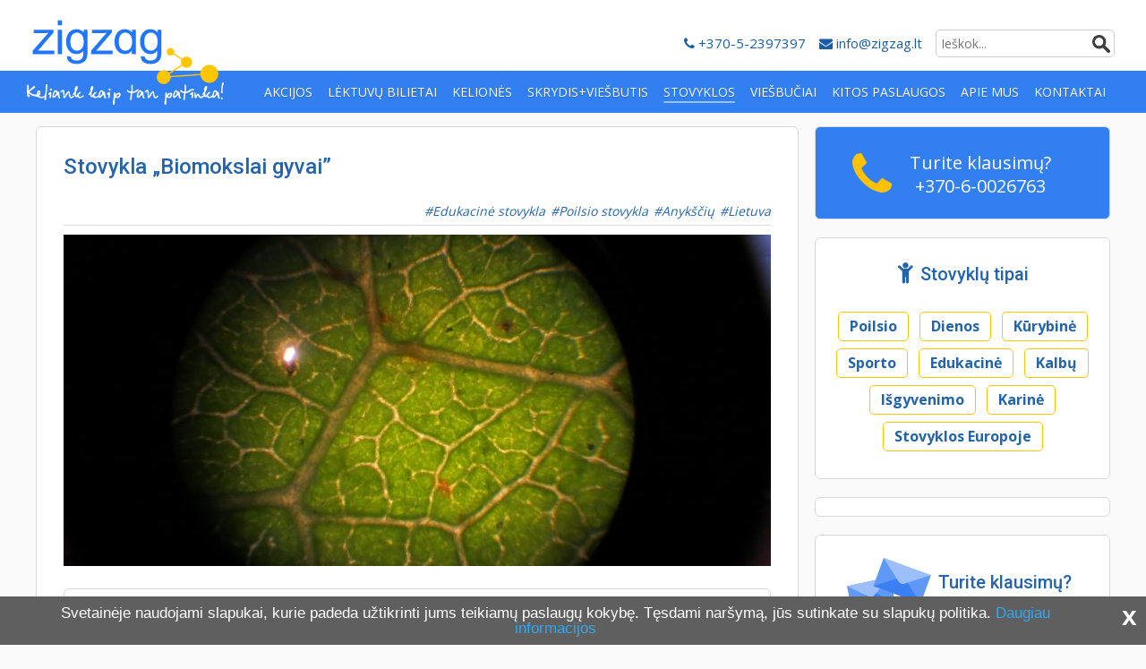

--- FILE ---
content_type: text/html; charset=UTF-8
request_url: https://www.zigzag.lt/stovyklos/lietuvoje/stovykla-biomokslai-gyvai/
body_size: 18301
content:
<!DOCTYPE html>
<html lang="lt-LT">
<head >
<meta charset="UTF-8" />
<meta name="viewport" content="width=device-width, initial-scale=1" />
<meta name='robots' content='index, follow, max-image-preview:large, max-snippet:-1, max-video-preview:-1' />

	<!-- This site is optimized with the Yoast SEO plugin v16.2 - https://yoast.com/wordpress/plugins/seo/ -->
	<title>2018 m. stovykla „Biomokslai gyvai&quot;, stovykla vyks Anykščių rajone</title>
	<meta name="description" content="2018 m. stovykla „Biomokslai gyvai&quot;, stovykla vyks Anykščių rajone. Numatoma viena stovyklos pamaina. Stovyklos kaina 240 eurų." />
	<link rel="canonical" href="https://www.zigzag.lt/stovyklos/lietuvoje/stovykla-biomokslai-gyvai/" />
	<meta property="og:locale" content="lt_LT" />
	<meta property="og:type" content="article" />
	<meta property="og:title" content="2018 m. stovykla „Biomokslai gyvai&quot;, stovykla vyks Anykščių rajone" />
	<meta property="og:description" content="2018 m. stovykla „Biomokslai gyvai&quot;, stovykla vyks Anykščių rajone. Numatoma viena stovyklos pamaina. Stovyklos kaina 240 eurų." />
	<meta property="og:url" content="https://www.zigzag.lt/stovyklos/lietuvoje/stovykla-biomokslai-gyvai/" />
	<meta property="og:site_name" content="Zigzag.lt" />
	<meta property="article:modified_time" content="2018-07-10T10:56:02+00:00" />
	<meta property="og:image" content="https://www.zigzag.lt/wp-content/uploads/2018/05/Bio3.jpg" />
	<meta property="og:image:width" content="4000" />
	<meta property="og:image:height" content="3000" />
	<meta name="twitter:card" content="summary" />
	<meta name="twitter:label1" content="Est. reading time">
	<meta name="twitter:data1" content="2 minutės">
	<script type="application/ld+json" class="yoast-schema-graph">{"@context":"https://schema.org","@graph":[{"@type":"Organization","@id":"https://www.zigzag.lt/#organization","name":"Zigzag Travel","url":"https://www.zigzag.lt/","sameAs":[],"logo":{"@type":"ImageObject","@id":"https://www.zigzag.lt/#logo","inLanguage":"lt-LT","url":"https://www.zigzag.lt/wp-content/uploads/2019/11/Zigzag_logo.png","contentUrl":"https://www.zigzag.lt/wp-content/uploads/2019/11/Zigzag_logo.png","width":1920,"height":963,"caption":"Zigzag Travel"},"image":{"@id":"https://www.zigzag.lt/#logo"}},{"@type":"WebSite","@id":"https://www.zigzag.lt/#website","url":"https://www.zigzag.lt/","name":"Zigzag.lt","description":"Pigios kelion\u0117s, aviabilietai. Stovyklos.","publisher":{"@id":"https://www.zigzag.lt/#organization"},"potentialAction":[{"@type":"SearchAction","target":"https://www.zigzag.lt/?s={search_term_string}","query-input":"required name=search_term_string"}],"inLanguage":"lt-LT"},{"@type":"ImageObject","@id":"https://www.zigzag.lt/stovyklos/lietuvoje/stovykla-biomokslai-gyvai/#primaryimage","inLanguage":"lt-LT","url":"https://www.zigzag.lt/wp-content/uploads/2018/05/Bio3.jpg","contentUrl":"https://www.zigzag.lt/wp-content/uploads/2018/05/Bio3.jpg","width":4000,"height":3000},{"@type":"WebPage","@id":"https://www.zigzag.lt/stovyklos/lietuvoje/stovykla-biomokslai-gyvai/#webpage","url":"https://www.zigzag.lt/stovyklos/lietuvoje/stovykla-biomokslai-gyvai/","name":"2018 m. stovykla \u201eBiomokslai gyvai\", stovykla vyks Anyk\u0161\u010di\u0173 rajone","isPartOf":{"@id":"https://www.zigzag.lt/#website"},"primaryImageOfPage":{"@id":"https://www.zigzag.lt/stovyklos/lietuvoje/stovykla-biomokslai-gyvai/#primaryimage"},"datePublished":"2018-05-16T06:37:08+00:00","dateModified":"2018-07-10T10:56:02+00:00","description":"2018 m. stovykla \u201eBiomokslai gyvai\", stovykla vyks Anyk\u0161\u010di\u0173 rajone. Numatoma viena stovyklos pamaina. Stovyklos kaina 240 eur\u0173.","breadcrumb":{"@id":"https://www.zigzag.lt/stovyklos/lietuvoje/stovykla-biomokslai-gyvai/#breadcrumb"},"inLanguage":"lt-LT","potentialAction":[{"@type":"ReadAction","target":["https://www.zigzag.lt/stovyklos/lietuvoje/stovykla-biomokslai-gyvai/"]}]},{"@type":"BreadcrumbList","@id":"https://www.zigzag.lt/stovyklos/lietuvoje/stovykla-biomokslai-gyvai/#breadcrumb","itemListElement":[{"@type":"ListItem","position":1,"item":{"@type":"WebPage","@id":"https://www.zigzag.lt/","url":"https://www.zigzag.lt/","name":"Home"}},{"@type":"ListItem","position":2,"item":{"@type":"WebPage","@id":"https://www.zigzag.lt/stovyklos/","url":"https://www.zigzag.lt/stovyklos/","name":"Stovyklos"}},{"@type":"ListItem","position":3,"item":{"@id":"https://www.zigzag.lt/stovyklos/lietuvoje/stovykla-biomokslai-gyvai/#webpage"}}]}]}</script>
	<!-- / Yoast SEO plugin. -->


<link rel='dns-prefetch' href='//use.fontawesome.com' />
<link rel='dns-prefetch' href='//fonts.googleapis.com' />
<link rel='dns-prefetch' href='//cdnjs.cloudflare.com' />
<link rel='dns-prefetch' href='//ajax.googleapis.com' />
<link rel='dns-prefetch' href='//s.w.org' />
<link rel="alternate" type="application/rss+xml" title="Zigzag.lt &raquo; Įrašų RSS srautas" href="https://www.zigzag.lt/feed/" />
<link rel="alternate" type="application/rss+xml" title="Zigzag.lt &raquo; Komentarų RSS srautas" href="https://www.zigzag.lt/comments/feed/" />
		<script type="text/javascript">
			window._wpemojiSettings = {"baseUrl":"https:\/\/s.w.org\/images\/core\/emoji\/13.1.0\/72x72\/","ext":".png","svgUrl":"https:\/\/s.w.org\/images\/core\/emoji\/13.1.0\/svg\/","svgExt":".svg","source":{"concatemoji":"https:\/\/www.zigzag.lt\/wp-includes\/js\/wp-emoji-release.min.js?ver=5.8.12"}};
			!function(e,a,t){var n,r,o,i=a.createElement("canvas"),p=i.getContext&&i.getContext("2d");function s(e,t){var a=String.fromCharCode;p.clearRect(0,0,i.width,i.height),p.fillText(a.apply(this,e),0,0);e=i.toDataURL();return p.clearRect(0,0,i.width,i.height),p.fillText(a.apply(this,t),0,0),e===i.toDataURL()}function c(e){var t=a.createElement("script");t.src=e,t.defer=t.type="text/javascript",a.getElementsByTagName("head")[0].appendChild(t)}for(o=Array("flag","emoji"),t.supports={everything:!0,everythingExceptFlag:!0},r=0;r<o.length;r++)t.supports[o[r]]=function(e){if(!p||!p.fillText)return!1;switch(p.textBaseline="top",p.font="600 32px Arial",e){case"flag":return s([127987,65039,8205,9895,65039],[127987,65039,8203,9895,65039])?!1:!s([55356,56826,55356,56819],[55356,56826,8203,55356,56819])&&!s([55356,57332,56128,56423,56128,56418,56128,56421,56128,56430,56128,56423,56128,56447],[55356,57332,8203,56128,56423,8203,56128,56418,8203,56128,56421,8203,56128,56430,8203,56128,56423,8203,56128,56447]);case"emoji":return!s([10084,65039,8205,55357,56613],[10084,65039,8203,55357,56613])}return!1}(o[r]),t.supports.everything=t.supports.everything&&t.supports[o[r]],"flag"!==o[r]&&(t.supports.everythingExceptFlag=t.supports.everythingExceptFlag&&t.supports[o[r]]);t.supports.everythingExceptFlag=t.supports.everythingExceptFlag&&!t.supports.flag,t.DOMReady=!1,t.readyCallback=function(){t.DOMReady=!0},t.supports.everything||(n=function(){t.readyCallback()},a.addEventListener?(a.addEventListener("DOMContentLoaded",n,!1),e.addEventListener("load",n,!1)):(e.attachEvent("onload",n),a.attachEvent("onreadystatechange",function(){"complete"===a.readyState&&t.readyCallback()})),(n=t.source||{}).concatemoji?c(n.concatemoji):n.wpemoji&&n.twemoji&&(c(n.twemoji),c(n.wpemoji)))}(window,document,window._wpemojiSettings);
		</script>
		<style type="text/css">
img.wp-smiley,
img.emoji {
	display: inline !important;
	border: none !important;
	box-shadow: none !important;
	height: 1em !important;
	width: 1em !important;
	margin: 0 .07em !important;
	vertical-align: -0.1em !important;
	background: none !important;
	padding: 0 !important;
}
</style>
	<link rel="stylesheet" href="https://www.zigzag.lt/wp-content/cache/minify/8677e.css?x24745" media="all" />






<link rel='stylesheet' id='fontawesome_v4_shim_style-css'  href='https://use.fontawesome.com/releases/v5.3.1/css/v4-shims.css?ver=5.8.12' type='text/css' media='all' />
<link rel='stylesheet' id='fontawesome-css'  href='https://use.fontawesome.com/releases/v5.3.1/css/all.css?ver=5.8.12' type='text/css' media='all' />
<link rel="stylesheet" href="https://www.zigzag.lt/wp-content/cache/minify/fcdb1.css?x24745" media="all" />


<link rel='stylesheet' id='GoogleFonts-css'  href='//fonts.googleapis.com/css?family=Open+Sans%3A300%2C400%2C700%7COswald%3A300%2C400%2C700%7CRoboto%3A400%2C500&#038;subset=latin-ext%2Clatin&#038;ver=5.8.12' type='text/css' media='all' />
<link rel='stylesheet' id='FontAwesome-css'  href='//cdnjs.cloudflare.com/ajax/libs/font-awesome/4.7.0/css/font-awesome.min.css?ver=5.8.12' type='text/css' media='all' />
<link rel='stylesheet' id='jquery-ui-style-css'  href='https://ajax.googleapis.com/ajax/libs/jqueryui/1.9.2/themes/flick/jquery-ui.css?ver=5.8.12' type='text/css' media='all' />
<link rel="stylesheet" href="https://www.zigzag.lt/wp-content/cache/minify/8e3e5.css?x24745" media="all" />





<script src="https://www.zigzag.lt/wp-content/cache/minify/acb26.js?x24745"></script>



<script type='text/javascript' id='photocrati_ajax-js-extra'>
/* <![CDATA[ */
var photocrati_ajax = {"url":"https:\/\/www.zigzag.lt\/index.php?photocrati_ajax=1","wp_home_url":"https:\/\/www.zigzag.lt","wp_site_url":"https:\/\/www.zigzag.lt","wp_root_url":"https:\/\/www.zigzag.lt","wp_plugins_url":"https:\/\/www.zigzag.lt\/wp-content\/plugins","wp_content_url":"https:\/\/www.zigzag.lt\/wp-content","wp_includes_url":"https:\/\/www.zigzag.lt\/wp-includes\/","ngg_param_slug":"nggallery"};
/* ]]> */
</script>
<script src="https://www.zigzag.lt/wp-content/cache/minify/d571d.js?x24745"></script>


<script type='text/javascript' src='https://use.fontawesome.com/releases/v5.3.1/js/v4-shims.js?ver=5.3.1' id='fontawesome_v4_shim-js'></script>
<script type='text/javascript' defer integrity="sha384-kW+oWsYx3YpxvjtZjFXqazFpA7UP/MbiY4jvs+RWZo2+N94PFZ36T6TFkc9O3qoB" crossorigin="anonymous" data-auto-replace-svg="false" data-keep-original-source="false" data-search-pseudo-elements src='https://use.fontawesome.com/releases/v5.3.1/js/all.js?ver=5.3.1' id='fontawesome-js'></script>
<script src="https://www.zigzag.lt/wp-content/cache/minify/bcd87.js?x24745"></script>

<script type='text/javascript' id='post_to_mailster_script-js-extra'>
/* <![CDATA[ */
var subscribe_ajax = {"ajaxurl":"https:\/\/www.zigzag.lt\/wp-admin\/admin-ajax.php","wpnonce":"57cf7a1015"};
/* ]]> */
</script>
<script src="https://www.zigzag.lt/wp-content/cache/minify/80198.js?x24745"></script>


<link rel="https://api.w.org/" href="https://www.zigzag.lt/wp-json/" /><link rel="EditURI" type="application/rsd+xml" title="RSD" href="https://www.zigzag.lt/xmlrpc.php?rsd" />
<link rel="wlwmanifest" type="application/wlwmanifest+xml" href="https://www.zigzag.lt/wp-includes/wlwmanifest.xml" /> 
<meta name="generator" content="WordPress 5.8.12" />
<link rel='shortlink' href='https://www.zigzag.lt/?p=26756' />
<link rel="alternate" type="application/json+oembed" href="https://www.zigzag.lt/wp-json/oembed/1.0/embed?url=https%3A%2F%2Fwww.zigzag.lt%2Fstovyklos%2Flietuvoje%2Fstovykla-biomokslai-gyvai%2F" />
<link rel="alternate" type="text/xml+oembed" href="https://www.zigzag.lt/wp-json/oembed/1.0/embed?url=https%3A%2F%2Fwww.zigzag.lt%2Fstovyklos%2Flietuvoje%2Fstovykla-biomokslai-gyvai%2F&#038;format=xml" />
<link rel="pingback" href="https://www.zigzag.lt/xmlrpc.php" />
<!-- Google tag (gtag.js) -->
<script async src="https://www.googletagmanager.com/gtag/js?id=G-Y439FN92PK"></script>
<script>
  window.dataLayer = window.dataLayer || [];
  function gtag(){dataLayer.push(arguments);}
  gtag('js', new Date());

  gtag('config', 'G-Y439FN92PK');
</script>


<script>
  (function(i,s,o,g,r,a,m){i['GoogleAnalyticsObject']=r;i[r]=i[r]||function(){
  (i[r].q=i[r].q||[]).push(arguments)},i[r].l=1*new Date();a=s.createElement(o),
  m=s.getElementsByTagName(o)[0];a.async=1;a.src=g;m.parentNode.insertBefore(a,m)
  })(window,document,'script','https://www.google-analytics.com/analytics.js','ga');

  ga('create', 'UA-4120099-1', 'auto');
ga('require', 'linkid', {
  'cookieName': '_ela',
  'duration': 45,
  'levels': 5
});
  ga('send', 'pageview');
</script>
<meta property="fb:app_id" content="162408151257701"/>
<meta name="theme-color" content="#327FF2"/>
<!-- Facebook Pixel Code -->
<script>
  !function(f,b,e,v,n,t,s)
  {if(f.fbq)return;n=f.fbq=function(){n.callMethod?
  n.callMethod.apply(n,arguments):n.queue.push(arguments)};
  if(!f._fbq)f._fbq=n;n.push=n;n.loaded=!0;n.version='2.0';
  n.queue=[];t=b.createElement(e);t.async=!0;
  t.src=v;s=b.getElementsByTagName(e)[0];
  s.parentNode.insertBefore(t,s)}(window, document,'script',
  'https://connect.facebook.net/en_US/fbevents.js');
  fbq('init', '155913489805552');
  fbq('track', 'PageView');
</script>
<noscript><img height="1" width="1" style="display:none"
  src="https://www.facebook.com/tr?id=155913489805552&ev=PageView&noscript=1"
/></noscript>
<!-- End Facebook Pixel Code --><link rel="icon" href="//www.zigzag.lt/favicon.ico?x24745" />
      <meta name="onesignal" content="wordpress-plugin"/>
            <script>

      window.OneSignal = window.OneSignal || [];

      OneSignal.push( function() {
        OneSignal.SERVICE_WORKER_UPDATER_PATH = "OneSignalSDKUpdaterWorker.js.php";
        OneSignal.SERVICE_WORKER_PATH = "OneSignalSDKWorker.js.php";
        OneSignal.SERVICE_WORKER_PARAM = { scope: '/' };

        OneSignal.setDefaultNotificationUrl("https://www.zigzag.lt");
        var oneSignal_options = {};
        window._oneSignalInitOptions = oneSignal_options;

        oneSignal_options['wordpress'] = true;
oneSignal_options['appId'] = '1d06ed06-6309-4328-a25f-09f8d0934a78';
oneSignal_options['allowLocalhostAsSecureOrigin'] = true;
oneSignal_options['welcomeNotification'] = { };
oneSignal_options['welcomeNotification']['disable'] = true;
oneSignal_options['path'] = "https://www.zigzag.lt/wp-content/plugins/onesignal-free-web-push-notifications/sdk_files/";
oneSignal_options['safari_web_id'] = "web.onesignal.auto.0d6d1ede-d24a-45d0-ba73-2f88839c0735";
oneSignal_options['promptOptions'] = { };
oneSignal_options['promptOptions']['actionMessage'] = "Zigzag.lt nori rodyti pranešimus. Gaukite geriausius pasiūlymus pirmas!";
oneSignal_options['promptOptions']['exampleNotificationTitleDesktop'] = "Zigzag.lt nori rodyti pranešimus";
oneSignal_options['promptOptions']['exampleNotificationMessageDesktop'] = "Gaukite geriausius pasiūlymus pirmas!";
oneSignal_options['promptOptions']['exampleNotificationTitleMobile'] = "Zigzag.lt nori rodyti pranešimus";
oneSignal_options['promptOptions']['exampleNotificationMessageMobile'] = "Gaukite geriausius pasiūlymus pirmas!";
oneSignal_options['promptOptions']['acceptButtonText'] = "Sutinku";
oneSignal_options['promptOptions']['cancelButtonText'] = "Nenoriu";
oneSignal_options['promptOptions']['siteName'] = "zigzag.lt";
                OneSignal.init(window._oneSignalInitOptions);
                OneSignal.showSlidedownPrompt();      });

      function documentInitOneSignal() {
        var oneSignal_elements = document.getElementsByClassName("OneSignal-prompt");

        var oneSignalLinkClickHandler = function(event) { OneSignal.push(['registerForPushNotifications']); event.preventDefault(); };        for(var i = 0; i < oneSignal_elements.length; i++)
          oneSignal_elements[i].addEventListener('click', oneSignalLinkClickHandler, false);
      }

      if (document.readyState === 'complete') {
           documentInitOneSignal();
      }
      else {
           window.addEventListener("load", function(event){
               documentInitOneSignal();
          });
      }
    </script>
</head>
<body class="camp-template-default single single-camp postid-26756 content-sidebar genesis-breadcrumbs-hidden genesis-footer-widgets-visible"><div id="fb-root"></div>
<script async defer crossorigin="anonymous" src="https://connect.facebook.net/lt_LT/sdk.js#xfbml=1&version=v10.0&appId=162408151257701&autoLogAppEvents=1" nonce="bHyyJGr0"></script>
    <header id="header-full" class="site-header"><div class="title-area clearfix"><a href="https://www.zigzag.lt/"><div class="site-title"><div class="logo-name">2018 m. stovykla „Biomokslai gyvai", stovykla vyks Anykščių rajone</div><div class="logo-slogan"></div></div></a><aside class='search-box'><form class="search-form" method="get" action="https://www.zigzag.lt/" role="search"><input class="search-form-input" type="search" name="s" id="searchform-1" placeholder="Ieškok..."><input class="search-form-submit" type="submit" value=" "><meta content="https://www.zigzag.lt/?s={s}"></form></aside><p class="contacts"><span class="pn"><a href="tel:+37052397397"><i class="fa fa-phone" aria-hidden="true"></i> +370-5-2397397</a></span><span class="email"><a href="mailto:info@zigzag.lt"><i class="fa fa-envelope" aria-hidden="true"></i> info@zigzag.lt</a></span></p></div><nav class="nav-primary" aria-label="Main"><ul id="menu-main" class="menu genesis-nav-menu menu-primary"><li><a href="https://www.zigzag.lt/gera-kaina/"><span >Akcijos</span></a></li>
<li><a href="https://www.zigzag.lt/pigus-skrydziai/"><span >Lėktuvų bilietai</span></a></li>
<li class="menu-item-has-children"><a href="https://www.zigzag.lt/kelione/"><span >Kelionės</span></a>
<ul class="sub-menu">
	<li><a href="/poilsines-keliones/"><span >Poilsinės</span></a></li>
	<li><a href="/pazintines-keliones/"><span >Pažintinės</span></a></li>
	<li><a href="/pigios-keliones/"><span >Pigios kelionės</span></a></li>
	<li><a href="https://www.zigzag.lt/./savaitgalio-keliones/"><span >Savaitgalio</span></a></li>
	<li><a href="/novaturas-keliones/?fs=tvsearch&#038;hcim=true&#038;hhth%5B0%5D=theme_economy&#038;hp=1"><span >Novaturas</span></a></li>
	<li><a href="https://www.zigzag.lt/teztour-keliones/"><span >Tez Tour</span></a></li>
	<li><a href="https://www.zigzag.lt/./keliones-seimai/"><span >Šeimai</span></a></li>
	<li><a href="https://www.zigzag.lt/slidinejimo-pasiulymai/"><span >Slidinėjimas</span></a></li>
</ul>
</li>
<li><a href="https://www.zigzag.lt/savarankiskos-keliones/"><span >Skrydis+viešbutis</span></a></li>
<li class="menu-item-has-children current-single-item"><a href="https://www.zigzag.lt/stovyklos/"><span >Stovyklos</span></a>
<ul class="sub-menu">
	<li><a href="https://www.zigzag.lt/stovykla/poilsio/"><span >Poilsio</span></a></li>
	<li><a href="https://www.zigzag.lt/stovykla/dienos/"><span >Dienos</span></a></li>
	<li><a href="https://www.zigzag.lt/stovykla/kurybine/"><span >Kūrybinė</span></a></li>
	<li><a href="https://www.zigzag.lt/stovykla/sportine/"><span >Sporto</span></a></li>
	<li><a href="https://www.zigzag.lt/stovykla/saviugdos/"><span >Edukacinė</span></a></li>
	<li><a href="https://www.zigzag.lt/stovykla/kalbu/"><span >Kalbų</span></a></li>
	<li><a href="https://www.zigzag.lt/stovykla/isgyvenimo-gamtoje/"><span >Išgyvenimo gamtoje</span></a></li>
	<li><a href="https://www.zigzag.lt/stovykla/karine/"><span >Karinė</span></a></li>
	<li><a href="https://www.zigzag.lt/stovykla/stovyklos-europoje/"><span >Europoje</span></a></li>
	<li class="moterims"><a href="https://www.zigzag.lt/stovykla/moterims/"><span >Moterims</span></a></li>
</ul>
</li>
<li><a href="https://www.booking.com/?aid=1202413"><span >Viešbučiai</span></a></li>
<li class="menu-item-has-children"><a href="https://www.zigzag.lt/keliautojams/"><span >Kitos paslaugos</span></a>
<ul class="sub-menu">
	<li><a href="https://www.zigzag.lt/keliones-draudimas/"><span >Kelionės draudimas</span></a></li>
	<li><a href="https://www.zigzag.lt/keliautojams/dovanu-cekiai/"><span >Dovanų kuponas</span></a></li>
	<li><a href="https://www.zigzag.lt/keliautojams/isic-itic-europos-jaunimo-kortele/"><span >ISIC, ITIC, EJK</span></a></li>
	<li><a href="https://www.zigzag.lt/keliautojams/vizos/"><span >Vizos</span></a></li>
	<li><a title="Automobilių nuoma. Visada gera kaina." target="_blank" rel="noopener" href="https://www.jdoqocy.com/click-101105605-13945003"><span >Automobilių nuoma</span></a></li>
	<li><a href="https://www.zigzag.lt/keliautojams/parkavimas-rygos-oro-uoste/"><span >Parkavimas Rygos oro uoste</span></a></li>
</ul>
</li>
<li><a href="https://www.zigzag.lt/apie-mus/"><span >Apie mus</span></a></li>
<li><a href="https://www.zigzag.lt/kontaktai/"><span >Kontaktai</span></a></li>
</ul></nav></header><header id="header-mobile" class="site-header"><div class="no-page-scroll"></div><div class="menu-background"></div><div class="menu-wrap"><button class="menu-toggle" role="button" aria-pressed="false"><div class="button"><div class="bar1"></div><div class="bar2"></div><div class="bar3"></div></div></button><div class="title-area clearfix"><div class="site-title"><a href="https://www.zigzag.lt/" class="clearfix"><div class="logo-name">Zigzag.lt</div></a></div></div><p class="mobile-contacts"><span class="email"><a href="mailto:info@zigzag.lt"><i class="fa fa-envelope" aria-hidden="true"></i> info@zigzag.lt</a></span><span class="pn"><a href="tel:+37052397397"><i class="fa fa-phone" aria-hidden="true"></i> +370-5-2397397</a></span></p></div><nav class="nav-mobile"><a class="home-icon" href="https://www.zigzag.lt"><i class="fa fa-home" aria-hidden="true"></i></a><form class="search-form" method="get" action="https://www.zigzag.lt/" role="search"><input class="search-form-input" type="search" name="s" id="searchform-2" placeholder="Ieškok..."><input class="search-form-submit" type="submit" value=" "><meta content="https://www.zigzag.lt/?s={s}"></form><ul id="menu-mobile" class="genesis-nav-menu"><li><a href="https://www.zigzag.lt/kontaktai/"><span >Kontaktai</span></a></li>
<li><a href="https://www.zigzag.lt/gera-kaina/"><span >Akcijos</span></a></li>
<li><a href="https://www.zigzag.lt/pigus-skrydziai/"><span >Lėktuvų bilietai</span></a></li>
<li class="menu-item-has-children"><a href="https://www.zigzag.lt/kelione/"><span >Kelionės</span></a>
<ul class="sub-menu">
	<li><a href="/poilsines-keliones/"><span >Poilsinės kelionės</span></a></li>
	<li><a href="/pazintines-keliones/"><span >Pažintinės kelionės</span></a></li>
	<li><a href="/pigios-keliones/"><span >Pigios kelionės</span></a></li>
	<li><a href="https://www.zigzag.lt/./savaitgalio-keliones/"><span >Savaitgalio kelionės</span></a></li>
	<li><a href="/novaturas-keliones/?fs=tvsearch&#038;hcim=true&#038;hhth%5B0%5D=theme_economy&#038;hp=1"><span >Novaturo kelionės</span></a></li>
	<li><a href="https://www.zigzag.lt/teztour-keliones/"><span >Tez Tour kelionės</span></a></li>
	<li><a href="https://www.zigzag.lt/savarankiskos-keliones/"><span >Skrydis+viešbutis</span></a></li>
	<li><a href="https://www.zigzag.lt/./keliones-seimai/"><span >Šeimai</span></a></li>
	<li><a href="https://www.zigzag.lt/slidinejimo-pasiulymai/"><span >Slidinėjimas</span></a></li>
</ul>
</li>
<li class="menu-item-has-children"><a href="https://www.zigzag.lt/stovyklos/"><span >Stovyklos</span></a>
<ul class="sub-menu">
	<li><a href="https://www.zigzag.lt/stovykla/poilsio/"><span >Poilsio</span></a></li>
	<li><a href="https://www.zigzag.lt/stovykla/dienos/"><span >Dienos</span></a></li>
	<li><a href="https://www.zigzag.lt/stovykla/kurybine/"><span >Kūrybinė</span></a></li>
	<li><a href="https://www.zigzag.lt/stovykla/sportine/"><span >Sporto</span></a></li>
	<li><a href="https://www.zigzag.lt/stovykla/saviugdos/"><span >Edukacinė</span></a></li>
	<li><a href="https://www.zigzag.lt/stovykla/kalbu/"><span >Kalbų</span></a></li>
	<li><a href="https://www.zigzag.lt/stovykla/isgyvenimo-gamtoje/"><span >Išgyvenimo gamtoje</span></a></li>
	<li><a href="https://www.zigzag.lt/stovykla/karine/"><span >Karinė</span></a></li>
	<li><a href="https://www.zigzag.lt/stovykla/stovyklos-europoje/"><span >Europoje</span></a></li>
	<li class="moterims"><a href="https://www.zigzag.lt/stovykla/moterims/"><span >Moterims</span></a></li>
</ul>
</li>
<li><a href="https://www.booking.com/?aid=1202413"><span >Viešbučiai</span></a></li>
<li class="menu-item-has-children"><a href="https://www.zigzag.lt/keliautojams/"><span >Kitos paslaugos</span></a>
<ul class="sub-menu">
	<li><a href="https://www.zigzag.lt/keliones-draudimas/"><span >Kelionės draudimas</span></a></li>
	<li><a href="https://www.zigzag.lt/keliautojams/dovanu-cekiai/"><span >Dovanų kuponas</span></a></li>
	<li><a href="https://www.zigzag.lt/keliautojams/isic-itic-europos-jaunimo-kortele/"><span >ISIC, ITIC, EJK</span></a></li>
	<li><a href="https://www.zigzag.lt/keliautojams/vizos/"><span >Vizos</span></a></li>
	<li><a href="https://www.jdoqocy.com/click-101105605-13945003"><span >Automobilių nuoma</span></a></li>
	<li><a href="https://www.zigzag.lt/keliautojams/parkavimas-rygos-oro-uoste/"><span >Parkavimas Rygos oro uoste</span></a></li>
</ul>
</li>
<li><a href="https://www.zigzag.lt/apie-mus/"><span >Apie mus</span></a></li>
</ul></nav></header><div class="site-container"><div class="site-inner"><div class="content-sidebar-wrap">        <div class="camp-top-btns">
            <div class="camp-top-btn-wrap">
                <a href="/stovyklos/?utm_source=zigzag&utm_medium=visos-stovyklos" alt="Visos vasaros stovyklos vaikams ir jaunimui">
                    <button type="button" class="btn btn-yellow btn-block" id="camp-all-camps">Visos stovyklos <i class="fa fa-sliders" aria-hidden="true"></i></button>
                </a>
            </div>
            <div class="camp-top-btn-wrap">
                <button type="button" class="btn btn-yellow btn-block" id="camp-contact-us-btn"><span>Nerandi stovyklos? </span>Rašyk mums <i class="fa fa-envelope" aria-hidden="true"></i></button>
            </div>
        </div>
        <div class="camp-contact-us-bg"></div>
        <div class="camp-contact-us-wrap">
            <div class="camp-contact-us">
                <div class="camp-contact-us-close"><i class="fa fa-times" aria-hidden="true"></i></div>
                <div role="form" class="wpcf7" id="wpcf7-f80349-o1" lang="lt-LT" dir="ltr">
<div class="screen-reader-response"><p role="status" aria-live="polite" aria-atomic="true"></p> <ul></ul></div>
<form action="/stovyklos/lietuvoje/stovykla-biomokslai-gyvai/#wpcf7-f80349-o1" method="post" class="wpcf7-form init" novalidate="novalidate" data-status="init">
<div style="display: none;">
<input type="hidden" name="_wpcf7" value="80349" />
<input type="hidden" name="_wpcf7_version" value="5.4.1" />
<input type="hidden" name="_wpcf7_locale" value="lt_LT" />
<input type="hidden" name="_wpcf7_unit_tag" value="wpcf7-f80349-o1" />
<input type="hidden" name="_wpcf7_container_post" value="0" />
<input type="hidden" name="_wpcf7_posted_data_hash" value="" />
</div>
<h3>Turite klausimų? Klauskite!</h3>
<p><span class="wpcf7-form-control-wrap your-name"><input type="text"  autocomplete="name"name="your-name" value="" size="40" class="wpcf7-form-control wpcf7-text wpcf7-validates-as-required" aria-required="true" aria-invalid="false" placeholder="*Jūsų vardas" /></span><br />
<span class="wpcf7-form-control-wrap phone-number"><input type="tel"  autocomplete="tel-national"name="phone-number" value="" size="40" class="wpcf7-form-control wpcf7-text wpcf7-tel wpcf7-validates-as-tel" aria-invalid="false" placeholder="Telefonas" /></span><br />
<span class="wpcf7-form-control-wrap your-email"><input type="email"  autocomplete="email"name="your-email" value="" size="40" class="wpcf7-form-control wpcf7-text wpcf7-email wpcf7-validates-as-required wpcf7-validates-as-email" aria-required="true" aria-invalid="false" placeholder="*El. paštas" /></span><br />
<span class="wpcf7-form-control-wrap your-message"><textarea name="your-message" cols="40" rows="4" class="wpcf7-form-control wpcf7-textarea wpcf7-validates-as-required" aria-required="true" aria-invalid="false" placeholder="*Įrašykite savo klausimą kuo detaliau"></textarea></span><br />
<input type="submit" value="Siųsti užklausą" class="wpcf7-form-control wpcf7-submit" /></p>
<p style="display: none !important;" class="akismet-fields-container" data-prefix="_wpcf7_ak_"><label>&#916;<textarea name="_wpcf7_ak_hp_textarea" cols="45" rows="8" maxlength="100"></textarea></label><input type="hidden" id="ak_js_1" name="_wpcf7_ak_js" value="52"/><script>document.getElementById( "ak_js_1" ).setAttribute( "value", ( new Date() ).getTime() );</script></p><div class="wpcf7-response-output" aria-hidden="true"></div></form></div>            </div>
        </div>
    <main class="content"><article class="post-26756 camp type-camp status-publish has-post-thumbnail camplocation-anyksciu-r camplocation-lietuvoje camptype-saviugdos camptype-poilsio entry" aria-label="Stovykla „Biomokslai gyvai&#8221;"><header class="entry-header"><h1 class="entry-title">Stovykla „Biomokslai gyvai&#8221;</h1>
<p class="entry-meta"><span class="entry-terms"><a href="https://www.zigzag.lt/stovykla/saviugdos/" rel="tag">Edukacinė stovykla</a> <a href="https://www.zigzag.lt/stovykla/poilsio/" rel="tag">Poilsio stovykla</a> <a href="https://www.zigzag.lt/stovyklos/anyksciu-r/" rel="tag">Anykščių</a> <a href="https://www.zigzag.lt/stovyklos/lietuvoje/" rel="tag">Lietuva</a></span></p></header><div class="entry-content"><p><picture><source media="(max-width: 480px)" srcset="https://www.zigzag.lt/wp-content/uploads/2018/05/Bio3-320x350.jpg "><source media="(max-width: 1024px)" srcset="https://www.zigzag.lt/wp-content/uploads/2018/05/Bio3-540x380.jpg"><source srcset="https://www.zigzag.lt/wp-content/uploads/2018/05/Bio3-790x370.jpg"><img loading="lazy" class="aligncenter size-pic-large-post wp-image-26804" src="https://www.zigzag.lt/wp-content/uploads/2018/05/Bio3-790x370.jpg?x24745" alt="" width="790" height="370"></picture></p>
        <div class="offers-wrap">
            <p class="notice">Apgailestaujame, tačiau visos vietos į šią stovyklą išparduotos.</p>
        </div>
        
<p>Praktiniais užsiėmimais nagrinėsime, kaip iš vaisių išskiriama DNR, kaip bakterijų dėka gaminamas jogurtas, kaip išskiriami biologiniai pigmentai, kaip pasigaminti elektros iš augalų, fluorescuojantį rašalą, kompasą ar lavos lempą. Atliksime augalų genetinę analizę, susipažinsime su cianotipija, šilkografijos mokslu. Gaminsime augalinius ekstraktus, rinksime vaistažoles, susipažinsime su mikroskopija. Nagrinėsime, kaip funkcionuoja žmogaus organizmas, susipažinsime su melo detektoriumi ir daugybe kitų įdomių dalykų. Praktinių užsiėmimų metu aptarsime, kokie biologiniai, cheminiai ir fizikiniai vyksmai sąlygoja nagrinėjamą reiškinį. Tai padės geriau suvokti stebimą reiškinį ir integruoti teorines bei praktines žinias.</p>
<p>Ugdysime žingeidumą, skirsime dėmesio savarankiškam darbui grupėse, siekiant, kad vaikai daugiau patirtų, išreikštų savo kūrybiškumą, o vykdoma veikla jiems būtų įdomi ir maloni.<br />
Po pietų numatome laisvesnę, pramoginę – poilsinę, pažintinę programą. Žaisime sportinius žaidimus, maudysimės tvenkinyje, bendrausime ir džiaugsimės draugyste. Vakarais rengsime bioprotmūšį, žiūrėsime pažintinius filmus, diskutuosime, gaminsime maistą ant laužo, grožėsimės vasaros žvaigždėmis. Rengsime žygius Pavarių miškais, aplankysime Variaus atodangą, rinksime laukinės gamtos gėrybes bei eksponatus. Baigiamojo renginio „Mokslinių tyrimų konferencija“ dalyvių teatralizuoti eksperimentai stebins susirinkusias stovyklautojų šeimynas ir svečius. Bus daug atradimų, juoko ir linksmybių! Nusiteikite aktyviai bei įdomiai savaitei.</p>
<h4>STOVYKLOS VADOVAI:</h4>
<ul>
<li>Vilniaus universiteto biomedicinos mokslų daktaras Vytautas Kulvietis.</li>
<li>Vilniaus universiteto absolventas, mokytojas Ramūnas Masilionis.</li>
</ul>
<h4>STOVYKLOS VIETA</h4>
<p>Anykščių rajonas, Pavarių II km., kaimo turizmo sodyba &#8222;Pavariai&#8221;. Apgyvendinimas rąstiniuose nameliuose.</p>
<h4>MAITINIMAS</h4>
<p>Maitiname 4 kartus per dieną. Sodyboje gaminamu maistu.</p>
<h4>PAPILDOMA INFORMACIJA:</h4>
<ul>
<li>Vaikų atvežimu į stovyklą rūpinasi patys tėveliai ar globėjai.&nbsp;</li>
<li>Dalyvių skaičius iki 25 vaikų.</li>
<li>Kelionių agentūra „Zigzag Travel“ parduoda kelialapį į stovyklą ir neatsako už programos pakeitimus bei kitas su stovyklos organizatoriumi susijusias funkcijas. Dėl paslaugos suteikimo visos pretenzijos pateikiamos stovyklos organizatoriui.</li>
</ul>
<div class="ngg-pro-mosaic-container" data-ngg-pro-mosaic-id="3eaa85109c6ac309aa5daab5eb5a3ee6"></div>

</div><footer class="entry-footer"><p class="entry-meta">Pasiūlymo data: <time class="entry-time">2018-05-16</time></p>        <div class="offers-wrap">
            <p class="notice">Apgailestaujame, tačiau visos vietos į šią stovyklą išparduotos.</p>
        </div>
        </footer>    <div class="more-camps-notice">
        <a href="/stovyklos/?utm_source=zigzag&utm_medium=daugiau-idomiu-stovyklu" alt="Daugiau įdomių vasaros stovyklų vaikams ir jaunimui">Daugiau įdomių stovyklų rasite čia</a>
    </div>
            <div class="price-change-notice">
            <p>Kelionių agentūra „Zigzag Travel“ parduoda kelialapį į stovyklą ir neatsako už programos pakeitimus bei kitas su stovyklos organizatoriumi susijusias funkcijas. Dėl paslaugos suteikimo visos pretenzijos pateikiamos stovyklos organizatoriui.
            Dėl avanso grąžinimo sąlygų teiraukitės UAB Zigzag Travel konsultančių.</p>
        </div>
    </article></main><section class="sidebar sidebar-primary widget-area" role="complementary" aria-label="Primary Sidebar"><section id="text-39" class="widget widget_text"><div class="widget-wrap">			<div class="textwidget">        <div class="phonenum">
            <div class="wrap cf">
                <i class="fa fa-phone" aria-hidden="true"></i>
                <div class="cf">
                    <a href="tel:+37060026763">
                        <div>Turite klausimų?</div>
                        <div>+370-6-0026763</div>
                    </a>
                </div>
            </div>
        </div>
    </div>
		</div></section>
<section id="text-38" class="widget widget_text"><div class="widget-wrap">			<div class="textwidget"><div class="tax_list">
<h3><i class="fa fa-child"></i>Stovyklų tipai</h3>
<ul>
<li><a href="https://www.zigzag.lt/stovykla/poilsio/">Poilsio</a></li>
<li><a href="https://www.zigzag.lt/stovykla/dienos/">Dienos</a></li>
<li><a href="https://www.zigzag.lt/stovykla/kurybine/">Kūrybinė</a></li>
<li><a href="https://www.zigzag.lt/stovykla/sportine/">Sporto</a></li>
<li><a href="https://www.zigzag.lt/stovykla/saviugdos/">Edukacinė</a></li>
<li><a href="https://www.zigzag.lt/stovykla/kalbu/">Kalbų</a></li>
<li><a href="https://www.zigzag.lt/stovykla/isgyvenimo-gamtoje/">Išgyvenimo</a></li>
<li><a href="https://www.zigzag.lt/stovykla/karine/">Karinė</a></li>
<li><a href="https://www.zigzag.lt/stovykla/stovyklos-europoje/">Stovyklos Europoje</a></li>
</ul>
</div>
</div>
		</div></section>
<section id="custom_html-18" class="widget_text widget widget_custom_html"><div class="widget_text widget-wrap"><div class="textwidget custom-html-widget"><div class="fb-page" data-href="https://www.facebook.com/stovyklos/" data-tabs="" data-height="" data-small-header="false" data-adapt-container-width="true" data-hide-cover="false" data-lazy="true" data-show-facepile="false" hide_cta="true"></div>
</div></div></section>
<section id="text-36" class="widget widget_text"><div class="widget-wrap">			<div class="textwidget"><div role="form" class="wpcf7" id="wpcf7-f22381-o2" lang="lt-LT" dir="ltr">
<div class="screen-reader-response"><p role="status" aria-live="polite" aria-atomic="true"></p> <ul></ul></div>
<form action="/stovyklos/lietuvoje/stovykla-biomokslai-gyvai/#wpcf7-f22381-o2" method="post" class="wpcf7-form init" novalidate="novalidate" data-status="init">
<div style="display: none;">
<input type="hidden" name="_wpcf7" value="22381" />
<input type="hidden" name="_wpcf7_version" value="5.4.1" />
<input type="hidden" name="_wpcf7_locale" value="lt_LT" />
<input type="hidden" name="_wpcf7_unit_tag" value="wpcf7-f22381-o2" />
<input type="hidden" name="_wpcf7_container_post" value="0" />
<input type="hidden" name="_wpcf7_posted_data_hash" value="" />
</div>
<h3>Turite klausimų? Klauskite!</h3>
<p><span class="wpcf7-form-control-wrap your-name"><input type="text"  autocomplete="name"name="your-name" value="" size="40" class="wpcf7-form-control wpcf7-text wpcf7-validates-as-required" aria-required="true" aria-invalid="false" placeholder="*Jūsų vardas" /></span><br />
<span class="wpcf7-form-control-wrap phone-number"><input type="tel"  autocomplete="tel-national"name="phone-number" value="" size="40" class="wpcf7-form-control wpcf7-text wpcf7-tel wpcf7-validates-as-tel" aria-invalid="false" placeholder="Telefonas" /></span><br />
<span class="wpcf7-form-control-wrap your-email"><input type="email"  autocomplete="email"name="your-email" value="" size="40" class="wpcf7-form-control wpcf7-text wpcf7-email wpcf7-validates-as-required wpcf7-validates-as-email" aria-required="true" aria-invalid="false" placeholder="*El. paštas" /></span><br />
<span class="wpcf7-form-control-wrap your-message"><textarea name="your-message" cols="40" rows="4" class="wpcf7-form-control wpcf7-textarea wpcf7-validates-as-required" aria-required="true" aria-invalid="false" placeholder="*Įrašykite savo klausimą kuo detaliau"></textarea></span><br />
<input type="submit" value="Siųsti užklausą" class="wpcf7-form-control wpcf7-submit" /></p>
<p style="display: none !important;" class="akismet-fields-container" data-prefix="_wpcf7_ak_"><label>&#916;<textarea name="_wpcf7_ak_hp_textarea" cols="45" rows="8" maxlength="100"></textarea></label><input type="hidden" id="ak_js_2" name="_wpcf7_ak_js" value="62"/><script>document.getElementById( "ak_js_2" ).setAttribute( "value", ( new Date() ).getTime() );</script></p><div class="wpcf7-response-output" aria-hidden="true"></div></form></div></div>
		</div></section>
</section>    <div class="fb-page-wrap content">
        <div class="fb-plugin-wrap">
            <div class="fb-page" data-href="https://www.facebook.com/stovyklos" data-width="500px" data-small-header="false" data-adapt-container-width="true" data-hide-cover="false" data-show-facepile="true" data-lazy="true"><blockquote cite="https://www.facebook.com/stovyklos" class="fb-xfbml-parse-ignore"><a href="https://www.facebook.com/stovyklos">Zigzag.lt vasaros stovyklos</a></blockquote></div>
			 <div class="clearfix">
                        <img src="/wp-content/themes/zigzag/images/facebook-spausk-megti.png?x24745" style="width:auto;height:87px;" alt="Zigzag.lt stovyklos">
             </div>
        </div>
                <div class="mailster-wrap camp">
                <form action="#" method="GET" id="mailster-form">
                    <span class="loader">Loading...</span>
                    <div class="img-wrap">
                        <img src="/wp-content/themes/zigzag/images/campsite-icon.png?x24745" width="106" height="90" alt="Užsisakykite stovyklų naujienlaiškius">
                    </div>
                    <div class="text-wrap">
                        <p class="mailster-form-description">Norite gauti naujausius stovyklų pasiūlymus?</p>
                    </div>
                    <input name="_referer" type="hidden" value="extern">
                    <input id="mailster-formid" name="formid" type="hidden" value="11">
                    <div class="email-wrap">
                        <input id="mailster-email" name="email" type="email" value="" placeholder="Įveskite savo el. pašto adresą" class="input" aria-required="true" aria-label="El. pašto adresas" spellcheck="false">
                    </div>
                    <div class="submit-wrap">
                        <button type="submit" value="Prenumeruoti"><div>Užsisakyti</div><div><i class="fa fa-envelope" aria-hidden="true"></i></div></button>
                    </div>
                </form>
        </div>
            </div>
<!--    <div class="fb content">
        <div class="fb-title">Klientų atsiliepimai apie stovyklą:</div>
        <div class="fb-comments" data-href="https://www.zigzag.lt/stovyklos/lietuvoje/stovykla-biomokslai-gyvai/" data-numposts="3" data-width="auto"></div>
    </div>
-->
    </div></div><div class="footer-widgets"><div class="wrap"><div class="widget-area footer-widgets-1 footer-widget-area"><section id="text-3" class="widget widget_text"><div class="widget-wrap">			<div class="textwidget"></div>
		</div></section>
</div><div class="widget-area footer-widgets-2 footer-widget-area"><section id="text-16" class="widget widget_text"><div class="widget-wrap">			<div class="textwidget"></div>
		</div></section>
</div><div class="widget-area footer-widgets-3 footer-widget-area"><section id="text-14" class="widget widget_text"><div class="widget-wrap">			<div class="textwidget"><div class="menu-footer-container"><ul id="menu-footer" class="menu"><li><a href="https://www.zigzag.lt/pigus-skrydziai/">Lėktuvų bilietai</a></li>
<li><a href="http://zigzag.lt/eu-projektas/">EU projektas</a></li>
<li><a href="https://www.zigzag.lt/duk/">D.U.K.</a></li>
<li><a href="https://www.zigzag.lt/gera-kaina/">Akcijos</a></li>
<li><a href="/stovyklos/">Stovyklos 2025</a></li>
<li><a href="https://www.zigzag.lt/kontaktai/">Kontaktai</a></li>
<li><a href="http://zigzag.lt/poilsines-keliones/">Poilsinės kelionės</a></li>
<li><a href="https://www.zigzag.lt/savarankiskos-keliones/">Skrydis+viešbutis</a></li>
<li><a href="http://blog.zigzag.lt/">Tinklaraštis</a></li>
<li><a href="https://www.zigzag.lt/privatumo-politika/">Privatumo politika</a></li>
<li><a href="http://zigzag.lt/pazintines-keliones/">Pažintinės kelionės</a></li>
<li><a href="https://www.zigzag.lt/keliones-draudimas/">Kelionės draudimas</a></li>
<li><a href="http://zigzag.lt/keliones-seimai/">Kelionės šeimai</a></li>
<li><a href="https://www.zigzag.lt/keliautojams/">Kitos paslaugos</a></li>
<li><a href="https://www.zigzag.lt/automobiliu-nuoma-uzsienyje/">Automobilių nuoma</a></li>
<li><a href="https://www.zigzag.lt/slidinejimo-pasiulymai/">Slidinėjimas</a></li>
</ul></div></div>
		</div></section>
</div></div></div><footer class="site-footer"><div class="wrap">        <div style="text-align: center; margin-top: 5px;">
            © 2026 UAB "Zigzag Travel". Visą informaciją dėl bilietų ir kelionių programų, datų, kainų, sąlygų rekomenduojame pasitikslinti su Zigzag.lt konsultantais.
        </div>
    </div></footer></div>
<!--Start of Tawk.to Script (0.9.2)-->
<script id="tawk-script" type="text/javascript">
var Tawk_API = Tawk_API || {};
var Tawk_LoadStart=new Date();
(function(){
	var s1 = document.createElement( 'script' ),s0=document.getElementsByTagName( 'script' )[0];
	s1.async = true;
	s1.src = 'https://embed.tawk.to/68511d31ff8964190ab1b355/1itudk2ie';
	s1.charset = 'UTF-8';
	s1.setAttribute( 'crossorigin','*' );
	s0.parentNode.insertBefore( s1, s0 );
})();
</script>
<!--End of Tawk.to Script (0.9.2)-->


<script src="https://www.zigzag.lt/wp-content/cache/minify/31730.js?x24745"></script>

<script type='text/javascript' id='contact-form-7-js-extra'>
/* <![CDATA[ */
var wpcf7 = {"api":{"root":"https:\/\/www.zigzag.lt\/wp-json\/","namespace":"contact-form-7\/v1"},"cached":"1"};
/* ]]> */
</script>
<script src="https://www.zigzag.lt/wp-content/cache/minify/b68ea.js?x24745"></script>

<script type='text/javascript' id='ngg_common-js-extra'>
/* <![CDATA[ */

var galleries = {};
galleries.gallery_3eaa85109c6ac309aa5daab5eb5a3ee6 = {"id":null,"ids":null,"source":"galleries","src":"","container_ids":["684"],"gallery_ids":[],"album_ids":[],"tag_ids":[],"display_type":"photocrati-nextgen_pro_mosaic","display":"","exclusions":[],"order_by":"sortorder","order_direction":"ASC","image_ids":[],"entity_ids":[],"tagcloud":false,"returns":"included","slug":null,"sortorder":[],"display_settings":{"use_lightbox_effect":true,"localize_limit":"0","row_height":"180","margins":"5","last_row":"justify","lazy_load_enable":"1","lazy_load_initial":"35","lazy_load_batch":"15","display_type_view":"default","captions_enabled":"0","captions_display_sharing":"1","captions_display_title":"1","captions_display_description":"1","captions_animation":"slideup","_errors":[],"maximum_entity_count":"500","override_image_settings":true,"override_image_size_name":"ngg0dyn-x360-00f0w010c010r110f110r010t010"},"excluded_container_ids":[],"maximum_entity_count":500,"__defaults_set":true,"_errors":[],"ID":"3eaa85109c6ac309aa5daab5eb5a3ee6"};
galleries.gallery_3eaa85109c6ac309aa5daab5eb5a3ee6.wordpress_page_root = "https:\/\/www.zigzag.lt\/stovyklos\/lietuvoje\/stovykla-biomokslai-gyvai\/";
var nextgen_lightbox_settings = {"static_path":"https:\/\/www.zigzag.lt\/wp-content\/plugins\/nextgen-gallery\/products\/photocrati_nextgen\/modules\/lightbox\/static\/{placeholder}","context":"nextgen_images"};
galleries.gallery_3eaa85109c6ac309aa5daab5eb5a3ee6.images_list = [{"image":"https:\/\/www.zigzag.lt\/wp-content\/gallery\/stovykla-bios\/cache\/Bio1.JPG-nggid048994-ngg0dyn-0x360-00f0w010c010r110f110r010t010.JPG","srcsets":{"original":"https:\/\/www.zigzag.lt\/wp-content\/gallery\/stovykla-bios\/cache\/Bio1.JPG-nggid048994-ngg0dyn-0x360-00f0w010c010r110f110r010t010.JPG","hdpi":"https:\/\/www.zigzag.lt\/wp-content\/gallery\/stovykla-bios\/cache\/Bio1.JPG-nggid048994-ngg0dyn-0x720-00f0w010c010r110f110r010t010.JPG"},"use_hdpi":true,"title":"Bio1","description":"","image_id":8994,"thumb":"https:\/\/www.zigzag.lt\/wp-content\/gallery\/stovykla-bios\/thumbs\/thumbs_Bio1.JPG","width":270,"height":360,"full_image":"https:\/\/www.zigzag.lt\/wp-content\/gallery\/stovykla-bios\/Bio1.JPG","full_use_hdpi":true,"full_srcsets":{"original":"https:\/\/www.zigzag.lt\/wp-content\/gallery\/stovykla-bios\/Bio1.JPG","hdpi":"https:\/\/www.zigzag.lt\/wp-content\/gallery\/stovykla-bios\/cache\/Bio1.JPG-nggid048994-ngg0dyn-900x1200x100-00f0w010c010r110f110r010t010.JPG"},"thumb_dimensions":{"width":450,"height":600}},{"image":"https:\/\/www.zigzag.lt\/wp-content\/gallery\/stovykla-bios\/cache\/Bio2.JPG-nggid048995-ngg0dyn-0x360-00f0w010c010r110f110r010t010.JPG","srcsets":{"original":"https:\/\/www.zigzag.lt\/wp-content\/gallery\/stovykla-bios\/cache\/Bio2.JPG-nggid048995-ngg0dyn-0x360-00f0w010c010r110f110r010t010.JPG","hdpi":"https:\/\/www.zigzag.lt\/wp-content\/gallery\/stovykla-bios\/cache\/Bio2.JPG-nggid048995-ngg0dyn-0x720-00f0w010c010r110f110r010t010.JPG"},"use_hdpi":true,"title":"Bio2","description":"","image_id":8995,"thumb":"https:\/\/www.zigzag.lt\/wp-content\/gallery\/stovykla-bios\/thumbs\/thumbs_Bio2.JPG","width":480,"height":360,"full_image":"https:\/\/www.zigzag.lt\/wp-content\/gallery\/stovykla-bios\/Bio2.JPG","full_use_hdpi":true,"full_srcsets":{"original":"https:\/\/www.zigzag.lt\/wp-content\/gallery\/stovykla-bios\/Bio2.JPG","hdpi":"https:\/\/www.zigzag.lt\/wp-content\/gallery\/stovykla-bios\/cache\/Bio2.JPG-nggid048995-ngg0dyn-1600x1200x100-00f0w010c010r110f110r010t010.JPG"},"thumb_dimensions":{"width":800,"height":600}},{"image":"https:\/\/www.zigzag.lt\/wp-content\/gallery\/stovykla-bios\/cache\/Bio3.JPG-nggid048996-ngg0dyn-0x360-00f0w010c010r110f110r010t010.JPG","srcsets":{"original":"https:\/\/www.zigzag.lt\/wp-content\/gallery\/stovykla-bios\/cache\/Bio3.JPG-nggid048996-ngg0dyn-0x360-00f0w010c010r110f110r010t010.JPG","hdpi":"https:\/\/www.zigzag.lt\/wp-content\/gallery\/stovykla-bios\/cache\/Bio3.JPG-nggid048996-ngg0dyn-0x720-00f0w010c010r110f110r010t010.JPG"},"use_hdpi":true,"title":"Bio3","description":"","image_id":8996,"thumb":"https:\/\/www.zigzag.lt\/wp-content\/gallery\/stovykla-bios\/thumbs\/thumbs_Bio3.JPG","width":480,"height":360,"full_image":"https:\/\/www.zigzag.lt\/wp-content\/gallery\/stovykla-bios\/Bio3.JPG","full_use_hdpi":true,"full_srcsets":{"original":"https:\/\/www.zigzag.lt\/wp-content\/gallery\/stovykla-bios\/Bio3.JPG","hdpi":"https:\/\/www.zigzag.lt\/wp-content\/gallery\/stovykla-bios\/cache\/Bio3.JPG-nggid048996-ngg0dyn-1600x1200x100-00f0w010c010r110f110r010t010.JPG"},"thumb_dimensions":{"width":800,"height":600}},{"image":"https:\/\/www.zigzag.lt\/wp-content\/gallery\/stovykla-bios\/cache\/Bio4.JPG-nggid048997-ngg0dyn-0x360-00f0w010c010r110f110r010t010.JPG","srcsets":{"original":"https:\/\/www.zigzag.lt\/wp-content\/gallery\/stovykla-bios\/cache\/Bio4.JPG-nggid048997-ngg0dyn-0x360-00f0w010c010r110f110r010t010.JPG","hdpi":"https:\/\/www.zigzag.lt\/wp-content\/gallery\/stovykla-bios\/cache\/Bio4.JPG-nggid048997-ngg0dyn-0x720-00f0w010c010r110f110r010t010.JPG"},"use_hdpi":true,"title":"Bio4","description":"","image_id":8997,"thumb":"https:\/\/www.zigzag.lt\/wp-content\/gallery\/stovykla-bios\/thumbs\/thumbs_Bio4.JPG","width":480,"height":360,"full_image":"https:\/\/www.zigzag.lt\/wp-content\/gallery\/stovykla-bios\/Bio4.JPG","full_use_hdpi":true,"full_srcsets":{"original":"https:\/\/www.zigzag.lt\/wp-content\/gallery\/stovykla-bios\/Bio4.JPG","hdpi":"https:\/\/www.zigzag.lt\/wp-content\/gallery\/stovykla-bios\/cache\/Bio4.JPG-nggid048997-ngg0dyn-1600x1200x100-00f0w010c010r110f110r010t010.JPG"},"thumb_dimensions":{"width":800,"height":600}},{"image":"https:\/\/www.zigzag.lt\/wp-content\/gallery\/stovykla-bios\/cache\/Bio5.JPG-nggid048998-ngg0dyn-0x360-00f0w010c010r110f110r010t010.JPG","srcsets":{"original":"https:\/\/www.zigzag.lt\/wp-content\/gallery\/stovykla-bios\/cache\/Bio5.JPG-nggid048998-ngg0dyn-0x360-00f0w010c010r110f110r010t010.JPG","hdpi":"https:\/\/www.zigzag.lt\/wp-content\/gallery\/stovykla-bios\/cache\/Bio5.JPG-nggid048998-ngg0dyn-0x720-00f0w010c010r110f110r010t010.JPG"},"use_hdpi":true,"title":"Bio5","description":"","image_id":8998,"thumb":"https:\/\/www.zigzag.lt\/wp-content\/gallery\/stovykla-bios\/thumbs\/thumbs_Bio5.JPG","width":480,"height":360,"full_image":"https:\/\/www.zigzag.lt\/wp-content\/gallery\/stovykla-bios\/Bio5.JPG","full_use_hdpi":true,"full_srcsets":{"original":"https:\/\/www.zigzag.lt\/wp-content\/gallery\/stovykla-bios\/Bio5.JPG","hdpi":"https:\/\/www.zigzag.lt\/wp-content\/gallery\/stovykla-bios\/cache\/Bio5.JPG-nggid048998-ngg0dyn-1600x1200x100-00f0w010c010r110f110r010t010.JPG"},"thumb_dimensions":{"width":800,"height":600}},{"image":"https:\/\/www.zigzag.lt\/wp-content\/gallery\/stovykla-bios\/cache\/Bio6.JPG-nggid048999-ngg0dyn-0x360-00f0w010c010r110f110r010t010.JPG","srcsets":{"original":"https:\/\/www.zigzag.lt\/wp-content\/gallery\/stovykla-bios\/cache\/Bio6.JPG-nggid048999-ngg0dyn-0x360-00f0w010c010r110f110r010t010.JPG","hdpi":"https:\/\/www.zigzag.lt\/wp-content\/gallery\/stovykla-bios\/cache\/Bio6.JPG-nggid048999-ngg0dyn-0x720-00f0w010c010r110f110r010t010.JPG"},"use_hdpi":true,"title":"Bio6","description":"","image_id":8999,"thumb":"https:\/\/www.zigzag.lt\/wp-content\/gallery\/stovykla-bios\/thumbs\/thumbs_Bio6.JPG","width":480,"height":360,"full_image":"https:\/\/www.zigzag.lt\/wp-content\/gallery\/stovykla-bios\/Bio6.JPG","full_use_hdpi":true,"full_srcsets":{"original":"https:\/\/www.zigzag.lt\/wp-content\/gallery\/stovykla-bios\/Bio6.JPG","hdpi":"https:\/\/www.zigzag.lt\/wp-content\/gallery\/stovykla-bios\/cache\/Bio6.JPG-nggid048999-ngg0dyn-1600x1200x100-00f0w010c010r110f110r010t010.JPG"},"thumb_dimensions":{"width":800,"height":600}},{"image":"https:\/\/www.zigzag.lt\/wp-content\/gallery\/stovykla-bios\/cache\/Bio7.JPG-nggid049000-ngg0dyn-0x360-00f0w010c010r110f110r010t010.JPG","srcsets":{"original":"https:\/\/www.zigzag.lt\/wp-content\/gallery\/stovykla-bios\/cache\/Bio7.JPG-nggid049000-ngg0dyn-0x360-00f0w010c010r110f110r010t010.JPG","hdpi":"https:\/\/www.zigzag.lt\/wp-content\/gallery\/stovykla-bios\/cache\/Bio7.JPG-nggid049000-ngg0dyn-0x720-00f0w010c010r110f110r010t010.JPG"},"use_hdpi":true,"title":"Bio7","description":"","image_id":9000,"thumb":"https:\/\/www.zigzag.lt\/wp-content\/gallery\/stovykla-bios\/thumbs\/thumbs_Bio7.JPG","width":480,"height":360,"full_image":"https:\/\/www.zigzag.lt\/wp-content\/gallery\/stovykla-bios\/Bio7.JPG","full_use_hdpi":true,"full_srcsets":{"original":"https:\/\/www.zigzag.lt\/wp-content\/gallery\/stovykla-bios\/Bio7.JPG","hdpi":"https:\/\/www.zigzag.lt\/wp-content\/gallery\/stovykla-bios\/cache\/Bio7.JPG-nggid049000-ngg0dyn-1600x1200x100-00f0w010c010r110f110r010t010.JPG"},"thumb_dimensions":{"width":800,"height":600}},{"image":"https:\/\/www.zigzag.lt\/wp-content\/gallery\/stovykla-bios\/cache\/Bio8.JPG-nggid049001-ngg0dyn-0x360-00f0w010c010r110f110r010t010.JPG","srcsets":{"original":"https:\/\/www.zigzag.lt\/wp-content\/gallery\/stovykla-bios\/cache\/Bio8.JPG-nggid049001-ngg0dyn-0x360-00f0w010c010r110f110r010t010.JPG","hdpi":"https:\/\/www.zigzag.lt\/wp-content\/gallery\/stovykla-bios\/cache\/Bio8.JPG-nggid049001-ngg0dyn-0x720-00f0w010c010r110f110r010t010.JPG"},"use_hdpi":true,"title":"Bio8","description":"","image_id":9001,"thumb":"https:\/\/www.zigzag.lt\/wp-content\/gallery\/stovykla-bios\/thumbs\/thumbs_Bio8.JPG","width":480,"height":360,"full_image":"https:\/\/www.zigzag.lt\/wp-content\/gallery\/stovykla-bios\/Bio8.JPG","full_use_hdpi":true,"full_srcsets":{"original":"https:\/\/www.zigzag.lt\/wp-content\/gallery\/stovykla-bios\/Bio8.JPG","hdpi":"https:\/\/www.zigzag.lt\/wp-content\/gallery\/stovykla-bios\/cache\/Bio8.JPG-nggid049001-ngg0dyn-1600x1200x100-00f0w010c010r110f110r010t010.JPG"},"thumb_dimensions":{"width":800,"height":600}},{"image":"https:\/\/www.zigzag.lt\/wp-content\/gallery\/stovykla-bios\/cache\/Bio9.JPG-nggid049002-ngg0dyn-0x360-00f0w010c010r110f110r010t010.JPG","srcsets":{"original":"https:\/\/www.zigzag.lt\/wp-content\/gallery\/stovykla-bios\/cache\/Bio9.JPG-nggid049002-ngg0dyn-0x360-00f0w010c010r110f110r010t010.JPG","hdpi":"https:\/\/www.zigzag.lt\/wp-content\/gallery\/stovykla-bios\/cache\/Bio9.JPG-nggid049002-ngg0dyn-0x720-00f0w010c010r110f110r010t010.JPG"},"use_hdpi":true,"title":"Bio9","description":"","image_id":9002,"thumb":"https:\/\/www.zigzag.lt\/wp-content\/gallery\/stovykla-bios\/thumbs\/thumbs_Bio9.JPG","width":480,"height":360,"full_image":"https:\/\/www.zigzag.lt\/wp-content\/gallery\/stovykla-bios\/Bio9.JPG","full_use_hdpi":true,"full_srcsets":{"original":"https:\/\/www.zigzag.lt\/wp-content\/gallery\/stovykla-bios\/Bio9.JPG","hdpi":"https:\/\/www.zigzag.lt\/wp-content\/gallery\/stovykla-bios\/cache\/Bio9.JPG-nggid049002-ngg0dyn-1600x1200x100-00f0w010c010r110f110r010t010.JPG"},"thumb_dimensions":{"width":800,"height":600}},{"image":"https:\/\/www.zigzag.lt\/wp-content\/gallery\/stovykla-bios\/cache\/Bio10.JPG-nggid049003-ngg0dyn-0x360-00f0w010c010r110f110r010t010.JPG","srcsets":{"original":"https:\/\/www.zigzag.lt\/wp-content\/gallery\/stovykla-bios\/cache\/Bio10.JPG-nggid049003-ngg0dyn-0x360-00f0w010c010r110f110r010t010.JPG","hdpi":"https:\/\/www.zigzag.lt\/wp-content\/gallery\/stovykla-bios\/cache\/Bio10.JPG-nggid049003-ngg0dyn-0x720-00f0w010c010r110f110r010t010.JPG"},"use_hdpi":true,"title":"Bio10","description":"","image_id":9003,"thumb":"https:\/\/www.zigzag.lt\/wp-content\/gallery\/stovykla-bios\/thumbs\/thumbs_Bio10.JPG","width":480,"height":360,"full_image":"https:\/\/www.zigzag.lt\/wp-content\/gallery\/stovykla-bios\/Bio10.JPG","full_use_hdpi":true,"full_srcsets":{"original":"https:\/\/www.zigzag.lt\/wp-content\/gallery\/stovykla-bios\/Bio10.JPG","hdpi":"https:\/\/www.zigzag.lt\/wp-content\/gallery\/stovykla-bios\/cache\/Bio10.JPG-nggid049003-ngg0dyn-1600x1200x100-00f0w010c010r110f110r010t010.JPG"},"thumb_dimensions":{"width":800,"height":600}},{"image":"https:\/\/www.zigzag.lt\/wp-content\/gallery\/stovykla-bios\/cache\/Bio11.JPG-nggid049004-ngg0dyn-0x360-00f0w010c010r110f110r010t010.JPG","srcsets":{"original":"https:\/\/www.zigzag.lt\/wp-content\/gallery\/stovykla-bios\/cache\/Bio11.JPG-nggid049004-ngg0dyn-0x360-00f0w010c010r110f110r010t010.JPG","hdpi":"https:\/\/www.zigzag.lt\/wp-content\/gallery\/stovykla-bios\/cache\/Bio11.JPG-nggid049004-ngg0dyn-0x720-00f0w010c010r110f110r010t010.JPG"},"use_hdpi":true,"title":"Bio11","description":"","image_id":9004,"thumb":"https:\/\/www.zigzag.lt\/wp-content\/gallery\/stovykla-bios\/thumbs\/thumbs_Bio11.JPG","width":480,"height":360,"full_image":"https:\/\/www.zigzag.lt\/wp-content\/gallery\/stovykla-bios\/Bio11.JPG","full_use_hdpi":true,"full_srcsets":{"original":"https:\/\/www.zigzag.lt\/wp-content\/gallery\/stovykla-bios\/Bio11.JPG","hdpi":"https:\/\/www.zigzag.lt\/wp-content\/gallery\/stovykla-bios\/cache\/Bio11.JPG-nggid049004-ngg0dyn-1600x1200x100-00f0w010c010r110f110r010t010.JPG"},"thumb_dimensions":{"width":800,"height":600}},{"image":"https:\/\/www.zigzag.lt\/wp-content\/gallery\/stovykla-bios\/cache\/Bio12.JPG-nggid049005-ngg0dyn-0x360-00f0w010c010r110f110r010t010.JPG","srcsets":{"original":"https:\/\/www.zigzag.lt\/wp-content\/gallery\/stovykla-bios\/cache\/Bio12.JPG-nggid049005-ngg0dyn-0x360-00f0w010c010r110f110r010t010.JPG","hdpi":"https:\/\/www.zigzag.lt\/wp-content\/gallery\/stovykla-bios\/cache\/Bio12.JPG-nggid049005-ngg0dyn-0x720-00f0w010c010r110f110r010t010.JPG"},"use_hdpi":true,"title":"Bio12","description":"","image_id":9005,"thumb":"https:\/\/www.zigzag.lt\/wp-content\/gallery\/stovykla-bios\/thumbs\/thumbs_Bio12.JPG","width":480,"height":360,"full_image":"https:\/\/www.zigzag.lt\/wp-content\/gallery\/stovykla-bios\/Bio12.JPG","full_use_hdpi":true,"full_srcsets":{"original":"https:\/\/www.zigzag.lt\/wp-content\/gallery\/stovykla-bios\/Bio12.JPG","hdpi":"https:\/\/www.zigzag.lt\/wp-content\/gallery\/stovykla-bios\/cache\/Bio12.JPG-nggid049005-ngg0dyn-1600x1200x100-00f0w010c010r110f110r010t010.JPG"},"thumb_dimensions":{"width":800,"height":600}}];
galleries.gallery_3eaa85109c6ac309aa5daab5eb5a3ee6.images_list_limit = "0";
galleries.gallery_3eaa85109c6ac309aa5daab5eb5a3ee6.images_list_count = 12;
galleries.gallery_3eaa85109c6ac309aa5daab5eb5a3ee6.captions_enabled = false;
galleries.gallery_3eaa85109c6ac309aa5daab5eb5a3ee6.mosaic_effect_code = "class='nextgen_pro_lightbox' data-nplmodal-gallery-id='3eaa85109c6ac309aa5daab5eb5a3ee6'";
/* ]]> */
</script>
<script src="https://www.zigzag.lt/wp-content/cache/minify/74350.js?x24745"></script>

<script type='text/javascript' id='ngg_common-js-after'>
            var nggLastTimeoutVal = 1000;

			var nggRetryFailedImage = function(img) {
				setTimeout(function(){
					img.src = img.src;
				}, nggLastTimeoutVal);
			
				nggLastTimeoutVal += 500;
			}
        
</script>
<script type='text/javascript' id='ngg_lightbox_context-js-extra'>
/* <![CDATA[ */

var nplModalSettings = {"style":"white","background_color":"#fafafa","sidebar_background_color":"","sidebar_button_color":"","sidebar_button_background":"","carousel_background_color":"","carousel_text_color":"","overlay_icon_color":"","icon_color":"","icon_background_enabled":"0","icon_background_rounded":"1","icon_background":"","padding":"0","padding_unit":"px","image_crop":"false","image_pan":"0","enable_comments":"0","display_comments":"0","enable_sharing":"0","facebook_app_id":"","enable_twitter_cards":"0","twitter_username":"","display_carousel":"1","display_captions":"0","enable_carousel":"always","transition_effect":"slide","transition_speed":"0.4","slideshow_speed":"5","interaction_pause":"1","enable_routing":"0","router_slug":"nuotraukos","localize_limit":"100","touch_transition_effect":"slide","is_front_page":0,"share_url":"https:\/\/www.zigzag.lt\/nextgen-share\/{gallery_id}\/{image_id}\/{named_size}","wp_site_url":"https:\/\/www.zigzag.lt","protect_images":false,"i18n":{"toggle_social_sidebar":"Toggle social sidebar","play_pause":"Play \/ Pause","toggle_fullsize":"Toggle fullsize","toggle_image_info":"Toggle image info","close_window":"Close window","share":{"twitter":"Share on Twitter","facebook":"Share on Facebook","pinterest":"Share on Pinterest"}}};
/* ]]> */
</script>














<script src="https://www.zigzag.lt/wp-content/cache/minify/f0759.js?x24745"></script>

<script type='text/javascript' id='wp-i18n-js-after'>
wp.i18n.setLocaleData( { 'text direction\u0004ltr': [ 'ltr' ] } );
</script>
<script type='text/javascript' id='wp-a11y-js-translations'>
( function( domain, translations ) {
	var localeData = translations.locale_data[ domain ] || translations.locale_data.messages;
	localeData[""].domain = domain;
	wp.i18n.setLocaleData( localeData, domain );
} )( "default", {"translation-revision-date":"2024-02-11 20:57:16+0000","generator":"GlotPress\/4.0.0-beta.2","domain":"messages","locale_data":{"messages":{"":{"domain":"messages","plural-forms":"nplurals=3; plural=(n % 10 == 1 && (n % 100 < 11 || n % 100 > 19)) ? 0 : ((n % 10 >= 2 && n % 10 <= 9 && (n % 100 < 11 || n % 100 > 19)) ? 1 : 2);","lang":"lt"},"Notifications":["Prane\u0161imai"]}},"comment":{"reference":"wp-includes\/js\/dist\/a11y.js"}} );
</script>
<script src="https://www.zigzag.lt/wp-content/cache/minify/064ea.js?x24745"></script>

<script type='text/javascript' id='jquery-ui-autocomplete-js-extra'>
/* <![CDATA[ */
var uiAutocompleteL10n = {"noResults":"Nepavyko rasti.","oneResult":"Rastas 1 rezultatas. Naudokite auk\u0161tyn ir \u017eemyn rodykles navigacijai.","manyResults":"Rasta %d rezultat\u0173. Naudokite auk\u0161tyn ir \u017eemyn rodykles navigacijai.","itemSelected":"Pasirinkta."};
/* ]]> */
</script>

<script src="https://www.zigzag.lt/wp-content/cache/minify/df03b.js?x24745"></script>

<script type='text/javascript' id='jquery-ui-datepicker-js-after'>
jQuery(document).ready(function(jQuery){jQuery.datepicker.setDefaults({"closeText":"U\u017edaryti","currentText":"\u0160iandien","monthNames":["sausio","vasario","kovo","baland\u017eio","gegu\u017e\u0117s","bir\u017eelio","liepos","rugpj\u016b\u010dio","rugs\u0117jo","spalio","lapkri\u010dio","gruod\u017eio"],"monthNamesShort":["Sau","Vas","Kov","Bal","Geg","Bir","Lie","Rgp","Rgs","Spa","Lap","Gru"],"nextText":"Toliau","prevText":"Ankstesnis","dayNames":["Sekmadienis","Pirmadienis","Antradienis","Tre\u010diadienis","Ketvirtadienis","Penktadienis","\u0160e\u0161tadienis"],"dayNamesShort":["Sk","Pr","An","Tr","Kt","Pn","\u0160t"],"dayNamesMin":["S","Pr","A","T","K","Pn","\u0160"],"dateFormat":"yy-mm-dd","firstDay":1,"isRTL":false});});
</script>






<script src="https://www.zigzag.lt/wp-content/cache/minify/071c4.js?x24745"></script>

<script type='text/javascript' src='https://cdn.onesignal.com/sdks/OneSignalSDK.js?ver=5.8.12' async='async' id='remote_sdk-js'></script>
<script defer src="https://www.zigzag.lt/wp-content/cache/minify/45ffb.js?x24745"></script>

<script>
    if (jQuery("#wpcf7-f15025-o1").length > 0 || jQuery("#wpcf7-f22381-o1").length > 0){
        document.addEventListener( 'wpcf7mailsent', function( event ) {
            try {
                if (typeof(ga) === 'function') {
                    if(event.detail.contactFormId == 22381) {
                        ga('send', 'event', 'Kontaktas', 'Klausti', 'Stovyklu sidebar paklausimas');
                    }
                    else {
                        gtag('event', 'Kontaktas G4', {'Klausti': 'Kelioniu sidebar paklausimas'});
                    }
                }
            } catch (e) { }
        }, false );
    }
</script>
    </body></html>

<!--
Performance optimized by W3 Total Cache. Learn more: https://www.boldgrid.com/w3-total-cache/

Object Caching 160/168 objects using memcached
Page Caching using disk: enhanced 
Minified using disk

Served from: www.zigzag.lt @ 2026-01-23 15:58:34 by W3 Total Cache
-->

--- FILE ---
content_type: image/svg+xml
request_url: https://www.zigzag.lt/wp-content/themes/zigzag/images/zigzag-contact-logo.svg
body_size: 283
content:
<svg width="100%" height="auto" version="1.1" viewBox="0 0 286.38 192.01" xmlns="http://www.w3.org/2000/svg">
 <g transform="translate(29.798 -44.51)">
  <g transform="matrix(4.7569 -1.0041 1.0041 4.7569 -350.3 -109.96)">
   <path d="m54.476 61.119h26.222v15.497h-26.222z" fill="#6098f5"/>
   <path d="m54.476 76.616h26.222l-13.089-10.028z" fill="#3a80f3"/>
   <path d="m54.476 61.119h26.222l-10.072 7.7261c-0.88816 0.6808-1.9047 1.7351-2.9783 1.7384-1.0736 0.0033-2.2042-1.0446-3.1101-1.7384z" fill="#9cbff9"/>
  </g>
  <g transform="matrix(5.2476 1.9153 -1.9153 5.2476 -92.054 -380.56)">
   <path d="m54.476 61.119h26.222v15.497h-26.222z" fill="#6098f5"/>
   <path d="m54.476 76.616h26.222l-13.089-10.028z" fill="#3a80f3"/>
   <path d="m54.476 61.119h26.222l-10.072 7.7261c-0.88816 0.6808-1.9047 1.7351-2.9783 1.7384-1.0736 0.0033-2.2042-1.0446-3.1101-1.7384z" fill="#9cbff9"/>
  </g>
  <g transform="matrix(4.044 -.62443 .62443 4.044 -117.6 -39.298)">
   <path d="m54.476 61.119h26.222v15.497h-26.222z" fill="#6098f5"/>
   <path d="m54.476 76.616h26.222l-13.089-10.028z" fill="#3a80f3"/>
   <path d="m54.476 61.119h26.222l-10.072 7.7261c-0.88816 0.6808-1.9047 1.7351-2.9783 1.7384-1.0736 0.0033-2.2042-1.0446-3.1101-1.7384z" fill="#9cbff9"/>
  </g>
 </g>
</svg>
